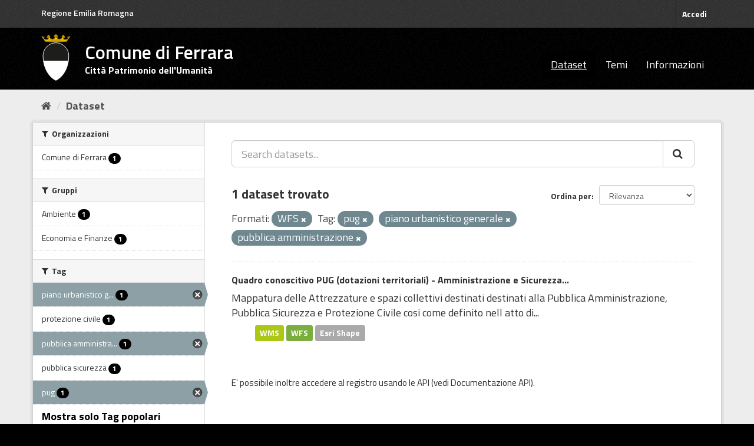

--- FILE ---
content_type: text/html; charset=utf-8
request_url: https://dati.comune.fe.it/dataset?tags=pug&res_format=WFS&tags=piano+urbanistico+generale&tags=pubblica+amministrazione&_tags_limit=0
body_size: 4653
content:
<!DOCTYPE html>
<!--[if IE 9]> <html lang="it" class="ie9"> <![endif]-->
<!--[if gt IE 8]><!--> <html lang="it"> <!--<![endif]-->
  <head>
    <link rel="stylesheet" type="text/css" href="/fanstatic/vendor/:version:2022-01-25T09:11:28.14/select2/select2.min.css" />
<link rel="stylesheet" type="text/css" href="/fanstatic/css/:version:2022-01-25T09:11:28.11/main.min.css" />
<link rel="stylesheet" type="text/css" href="/fanstatic/vendor/:version:2022-01-25T09:11:28.14/font-awesome/css/font-awesome.min.css" />
<link rel="stylesheet" type="text/css" href="/fanstatic/ckanext-geoview/:version:2025-02-27T11:33:14/css/geo-resource-styles.css" />
<link rel="stylesheet" type="text/css" href="/fanstatic/ckanext-harvest/:version:2022-01-27T12:37:44.18/styles/harvest.css" />

    <meta charset="utf-8" />
      <meta name="generator" content="ckan 2.8.9" />
      <meta name="viewport" content="width=device-width, initial-scale=1.0">
    <title>Dataset - Comune di Ferrara</title>

    
    
    <link rel="shortcut icon" href="/base/images/stemma-comune.svg" />
    
    
        <link rel="alternate" type="text/n3" href="https://dati.comune.fe.it/catalog.n3"/>
        <link rel="alternate" type="text/ttl" href="https://dati.comune.fe.it/catalog.ttl"/>
        <link rel="alternate" type="application/rdf+xml" href="https://dati.comune.fe.it/catalog.xml"/>
        <link rel="alternate" type="application/ld+json" href="https://dati.comune.fe.it/catalog.jsonld"/>
    

    
   
    
      
    
    

   <link rel="stylesheet" href="/css/multilang.css" type="text/css">


    
    



    
      
      
    
  
    
  <link rel="stylesheet" href="/fe_theme_v2.css" />

  </head>

  
  <body data-site-root="https://dati.comune.fe.it/" data-locale-root="https://dati.comune.fe.it/" >

    
    <div class="sr-only sr-only-focusable"><a href="#content">Salta al contenuto</a></div>
  

  
     
<header class="account-masthead">
  <div class="container">
  <div class="header_fe">
	<a href="https://www.regione.emilia-romagna.it/" target="_blank" rel="noopener noreferrer">Regione Emilia Romagna</a>
   </div>
     
    <nav class="account not-authed">
      <ul class="list-unstyled">
        
        <li><a href="/user/login">Accedi</a></li>
        
      </ul>
    </nav>
     
  </div>
</header>

<header class="navbar navbar-static-top masthead">
    
  <div class="container">
    <div class="navbar-right">
      <button data-target="#main-navigation-toggle" data-toggle="collapse" class="navbar-toggle collapsed big_menu" type="button">
        <span class="fa fa-bars"></span>
      </button>
    </div>
    
    <hgroup class="header-image navbar-left">

     
    <div class="navbar-left">
        <a class="logo" href="/">
	    <img align="left" src="/base/images/stemma-comune.svg" alt="Comune di Ferrara" title="Comune di Ferrara" />
	    <h2>Comune di Ferrara</h2>
	    <h3>Citt&#224; Patrimonio dell'Umanit&#224;</h3>
	</a>
    </div>
     
     
    </hgroup>

    <div class="collapse navbar-collapse" id="main-navigation-toggle">
      
      <nav class="section navigation">
        <ul class="nav nav-pills">
           <li class="active"><a href="/dataset">Dataset</a></li><li><a href="/group">Temi</a></li><li><a href="/about">Informazioni</a></li> 
        </ul>
      </nav>
       
    </div>
  </div>
</header>

  
    <div role="main">
      <div id="content" class="container">
        
          
            <div class="flash-messages">
              
                
              
            </div>
          

          
            <div class="toolbar">
              
                
                  <ol class="breadcrumb">
                    
<li class="home"><a href="/"><i class="fa fa-home"></i><span> Home</span></a></li>
                    
  <li class="active"><a class=" active" href="/dataset">Dataset</a></li>

                  </ol>
                
              
            </div>
          

          <div class="row wrapper">
            
            
            

            
              <aside class="secondary col-sm-3">
                
                
<div class="filters">
  <div>
    
      

  
  
    
      
      
        <section class="module module-narrow module-shallow">
          
            <h2 class="module-heading">
              <i class="fa fa-filter"></i>
              
              Organizzazioni
            </h2>
          
          
            
            
              <nav>
                <ul class="list-unstyled nav nav-simple nav-facet">
                  
                    
                    
                    
                    
                      <li class="nav-item">
                        <a href="/dataset?organization=comune-di-ferrara&amp;tags=pubblica+amministrazione&amp;_tags_limit=0&amp;tags=pug&amp;res_format=WFS&amp;tags=piano+urbanistico+generale" title="">
                          <span class="item-label">Comune di Ferrara</span>
                          <span class="hidden separator"> - </span>
                          <span class="item-count badge">1</span>
                        </a>
                      </li>
                  
                </ul>
              </nav>

              <p class="module-footer">
                
                  
                
              </p>
            
            
          
        </section>
      
    
  

    
      

  
  
    
      
      
        <section class="module module-narrow module-shallow">
          
            <h2 class="module-heading">
              <i class="fa fa-filter"></i>
              
              Gruppi
            </h2>
          
          
            
            
              <nav>
                <ul class="list-unstyled nav nav-simple nav-facet">
                  
                    
                    
                    
                    
                      <li class="nav-item">
                        <a href="/dataset?groups=ambiente&amp;tags=pubblica+amministrazione&amp;_tags_limit=0&amp;tags=pug&amp;res_format=WFS&amp;tags=piano+urbanistico+generale" title="">
                          <span class="item-label">Ambiente</span>
                          <span class="hidden separator"> - </span>
                          <span class="item-count badge">1</span>
                        </a>
                      </li>
                  
                    
                    
                    
                    
                      <li class="nav-item">
                        <a href="/dataset?groups=economia&amp;tags=pubblica+amministrazione&amp;_tags_limit=0&amp;tags=pug&amp;res_format=WFS&amp;tags=piano+urbanistico+generale" title="">
                          <span class="item-label">Economia e Finanze</span>
                          <span class="hidden separator"> - </span>
                          <span class="item-count badge">1</span>
                        </a>
                      </li>
                  
                </ul>
              </nav>

              <p class="module-footer">
                
                  
                
              </p>
            
            
          
        </section>
      
    
  

    
      

  
  
    
      
      
        <section class="module module-narrow module-shallow">
          
            <h2 class="module-heading">
              <i class="fa fa-filter"></i>
              
              Tag
            </h2>
          
          
            
            
              <nav>
                <ul class="list-unstyled nav nav-simple nav-facet">
                  
                    
                    
                    
                    
                      <li class="nav-item active">
                        <a href="/dataset?tags=pug&amp;res_format=WFS&amp;tags=pubblica+amministrazione&amp;_tags_limit=0" title="piano urbanistico generale">
                          <span class="item-label">piano urbanistico g...</span>
                          <span class="hidden separator"> - </span>
                          <span class="item-count badge">1</span>
                        </a>
                      </li>
                  
                    
                    
                    
                    
                      <li class="nav-item">
                        <a href="/dataset?tags=pubblica+amministrazione&amp;_tags_limit=0&amp;tags=protezione+civile&amp;tags=pug&amp;res_format=WFS&amp;tags=piano+urbanistico+generale" title="">
                          <span class="item-label">protezione civile</span>
                          <span class="hidden separator"> - </span>
                          <span class="item-count badge">1</span>
                        </a>
                      </li>
                  
                    
                    
                    
                    
                      <li class="nav-item active">
                        <a href="/dataset?tags=pug&amp;res_format=WFS&amp;tags=piano+urbanistico+generale&amp;_tags_limit=0" title="pubblica amministrazione">
                          <span class="item-label">pubblica amministra...</span>
                          <span class="hidden separator"> - </span>
                          <span class="item-count badge">1</span>
                        </a>
                      </li>
                  
                    
                    
                    
                    
                      <li class="nav-item">
                        <a href="/dataset?tags=pubblica+sicurezza&amp;tags=pubblica+amministrazione&amp;_tags_limit=0&amp;tags=pug&amp;res_format=WFS&amp;tags=piano+urbanistico+generale" title="">
                          <span class="item-label">pubblica sicurezza</span>
                          <span class="hidden separator"> - </span>
                          <span class="item-count badge">1</span>
                        </a>
                      </li>
                  
                    
                    
                    
                    
                      <li class="nav-item active">
                        <a href="/dataset?res_format=WFS&amp;tags=piano+urbanistico+generale&amp;tags=pubblica+amministrazione&amp;_tags_limit=0" title="">
                          <span class="item-label">pug</span>
                          <span class="hidden separator"> - </span>
                          <span class="item-count badge">1</span>
                        </a>
                      </li>
                  
                </ul>
              </nav>

              <p class="module-footer">
                
                  <a href="/dataset?tags=pug&amp;res_format=WFS&amp;tags=piano+urbanistico+generale&amp;tags=pubblica+amministrazione" class="read-more">Mostra solo Tag popolari</a>
                
              </p>
            
            
          
        </section>
      
    
  

    
      

  
  
    
      
      
        <section class="module module-narrow module-shallow">
          
            <h2 class="module-heading">
              <i class="fa fa-filter"></i>
              
              Formati
            </h2>
          
          
            
            
              <nav>
                <ul class="list-unstyled nav nav-simple nav-facet">
                  
                    
                    
                    
                    
                      <li class="nav-item">
                        <a href="/dataset?res_format=SHP&amp;tags=pubblica+amministrazione&amp;_tags_limit=0&amp;tags=pug&amp;res_format=WFS&amp;tags=piano+urbanistico+generale" title="">
                          <span class="item-label">SHP</span>
                          <span class="hidden separator"> - </span>
                          <span class="item-count badge">1</span>
                        </a>
                      </li>
                  
                    
                    
                    
                    
                      <li class="nav-item active">
                        <a href="/dataset?tags=pug&amp;tags=piano+urbanistico+generale&amp;tags=pubblica+amministrazione&amp;_tags_limit=0" title="">
                          <span class="item-label">WFS</span>
                          <span class="hidden separator"> - </span>
                          <span class="item-count badge">1</span>
                        </a>
                      </li>
                  
                    
                    
                    
                    
                      <li class="nav-item">
                        <a href="/dataset?tags=pubblica+amministrazione&amp;_tags_limit=0&amp;tags=pug&amp;res_format=WFS&amp;tags=piano+urbanistico+generale&amp;res_format=WMS" title="">
                          <span class="item-label">WMS</span>
                          <span class="hidden separator"> - </span>
                          <span class="item-count badge">1</span>
                        </a>
                      </li>
                  
                </ul>
              </nav>

              <p class="module-footer">
                
                  
                
              </p>
            
            
          
        </section>
      
    
  

    
      

  
  
    
      
      
        <section class="module module-narrow module-shallow">
          
            <h2 class="module-heading">
              <i class="fa fa-filter"></i>
              
              Licenze sulle risorse
            </h2>
          
          
            
            
              <nav>
                <ul class="list-unstyled nav nav-simple nav-facet">
                  
                    
                    
                    
                    
                      <li class="nav-item">
                        <a href="/dataset?resource_license_it=Creative+Commons+Attribuzione+4.0+Internazionale+%28CC+BY+4.0%29&amp;tags=pubblica+amministrazione&amp;_tags_limit=0&amp;tags=pug&amp;res_format=WFS&amp;tags=piano+urbanistico+generale" title="Creative Commons Attribuzione 4.0 Internazionale (CC BY 4.0)">
                          <span class="item-label">Creative Commons At...</span>
                          <span class="hidden separator"> - </span>
                          <span class="item-count badge">1</span>
                        </a>
                      </li>
                  
                </ul>
              </nav>

              <p class="module-footer">
                
                  
                
              </p>
            
            
          
        </section>
      
    
  

    
      

  
  
    
      
      
        <section class="module module-narrow module-shallow">
          
            <h2 class="module-heading">
              <i class="fa fa-filter"></i>
              
              Sottotemi
            </h2>
          
          
            
            
              <p class="module-content empty">Non ci sono Sottotemi che corrispondono a questa ricerca</p>
            
            
          
        </section>
      
    
  

    
  </div>
  <a class="close no-text hide-filters"><i class="fa fa-times-circle"></i><span class="text">close</span></a>
</div>

              </aside>
            

            
              <div class="primary col-sm-9 col-xs-12">
                
                
  <section class="module">
    <div class="module-content">
      
        
      
      
        
        
        







<form id="dataset-search-form" class="search-form" method="get" data-module="select-switch">

  
    <div class="input-group search-input-group">
      <input aria-label="Search datasets..." id="field-giant-search" type="text" class="form-control input-lg" name="q" value="" autocomplete="off" placeholder="Search datasets...">
      
      <span class="input-group-btn">
        <button class="btn btn-default btn-lg" type="submit" value="search">
          <i class="fa fa-search"></i>
        </button>
      </span>
      
    </div>
  

  
    <span>
  
  

  
  
  
  <input type="hidden" name="tags" value="pug" />
  
  
  
  
  
  <input type="hidden" name="res_format" value="WFS" />
  
  
  
  
  
  <input type="hidden" name="tags" value="piano urbanistico generale" />
  
  
  
  
  
  <input type="hidden" name="tags" value="pubblica amministrazione" />
  
  
  
  </span>
  

  
    
      <div class="form-select form-group control-order-by">
        <label for="field-order-by">Ordina per</label>
        <select id="field-order-by" name="sort" class="form-control">
          
            
              <option value="score desc, metadata_modified desc" selected="selected">Rilevanza</option>
            
          
            
              <option value="title_string asc">Nome Crescente</option>
            
          
            
              <option value="title_string desc">Nome Decrescente</option>
            
          
            
              <option value="metadata_modified desc">Ultima modifica</option>
            
          
            
          
        </select>
        
        <button class="btn btn-default js-hide" type="submit">Vai</button>
        
      </div>
    
  

  
    
      <h2>

  
  
  
  

1 dataset trovato</h2>
    
  

  
    
      <p class="filter-list">
        
          
          <span class="facet">Formati:</span>
          
            <span class="filtered pill">WFS
              <a href="dataset?tags=pug&amp;tags=piano+urbanistico+generale&amp;tags=pubblica+amministrazione&amp;_tags_limit=0" class="remove" title="Elimina"><i class="fa fa-times"></i></a>
            </span>
          
        
          
          <span class="facet">Tag:</span>
          
            <span class="filtered pill">pug
              <a href="dataset?res_format=WFS&amp;tags=piano+urbanistico+generale&amp;tags=pubblica+amministrazione&amp;_tags_limit=0" class="remove" title="Elimina"><i class="fa fa-times"></i></a>
            </span>
          
            <span class="filtered pill">piano urbanistico generale
              <a href="dataset?tags=pug&amp;res_format=WFS&amp;tags=pubblica+amministrazione&amp;_tags_limit=0" class="remove" title="Elimina"><i class="fa fa-times"></i></a>
            </span>
          
            <span class="filtered pill">pubblica amministrazione
              <a href="dataset?tags=pug&amp;res_format=WFS&amp;tags=piano+urbanistico+generale&amp;_tags_limit=0" class="remove" title="Elimina"><i class="fa fa-times"></i></a>
            </span>
          
        
      </p>
      <a class="show-filters btn btn-default">Risultato del Filtro</a>
    
  

</form>




      
      
        

  
    <ul class="dataset-list list-unstyled">
    	
	      
	        






  <li class="dataset-item">
    
      <div class="dataset-content">
        
          <h3 class="dataset-heading">
            
              
            
            
              <a href="/dataset/2c-pa-ps-pc">Quadro conoscitivo PUG (dotazioni territoriali) - Amministrazione e Sicurezza...</a>
            
            
              
              
            
          </h3>
        
        
          
        
        
          
            <div>Mappatura delle Attrezzature e spazi collettivi destinati  destinati alla Pubblica Amministrazione, Pubblica Sicurezza e Protezione Civile cosi  come definito nell atto  di...</div>
          
        
      </div>
      
  
    
      <ul class="dataset-resources unstyled">
        
          
          
            
              
                <li>
                  <a href="/dataset/2c-pa-ps-pc" class="label" data-format="wms">WMS</a>
                </li>
              
            
              
                <li>
                  <a href="/dataset/2c-pa-ps-pc" class="label" data-format="wfs">WFS</a>
                </li>
              
            
              
                <li>
                  <a href="/dataset/2c-pa-ps-pc" class="label" data-format="esri shape">Esri Shape</a>
                </li>
              
            
          
        
      </ul>
    
  

    
  </li>

	      
	    
    </ul>
  

      
    </div>

    
      
    
  </section>

  
  <section class="module">
    <div class="module-content">
      
      <small>
        
        
        
          E' possibile inoltre accedere al registro usando le <a href="/api/3">API</a> (vedi <a href="http://docs.ckan.org/en/2.8/api/">Documentazione API</a>). 
      </small>
      
    </div>
  </section>
  

              </div>
            
          </div>
        
      </div>
    </div>
  
    <footer class="site-footer">
  <div class="container">
    
    <div class="row">
      <div class="col-md-4 footer-links">
        
            <ul class="list-unstyled">
            
	      <li><strong>CONTATTI</strong></li>
               <li>Piazza del Municipio, 2 - 44121 Ferrara</li>
	      <li>Centralino: +39 0532 419111</li>
	      <li>Fax: +39 0532 419389</li>
               <li>Codice fiscale: 00297110389</li>	      
            
          </ul>
        
      </div>

      <div class="col-md-4 footer-links">
          <ul class="list-unstyled">
	      <li><strong>URP</strong></li>
                <li><a class="link_urp" href="https://servizi.comune.fe.it/1608/urp-ufficio-relazioni-con-il-pubblico" title="Ufficio Relazioni con il Pubblico">Ufficio Relazioni con il Pubblico</a></li>
	      <li><a class="mail" href="mailto:urp@comune.fe.it" title="Invia una mail a urp@comune.fe.it">urp@comune.fe.it</a></li>
	      <li><strong>PEC - POSTA ELETTRONICA CERTIFICATA</strong></li>
               <li><a class="mail" href="mailto:comune.ferrara@cert.comune.fe.it" title="Invia una mail a comune.ferrara@cert.comune.fe.it">comune.ferrara@cert.comune.fe.it</a></li>	                
          </ul>
      </div>


      <div class="col-md-4 attribution">
        
          <p><strong>Powered by</strong> <a class="hide-text ckan-footer-logo" href="http://ckan.org">CKAN</a>
	and implemented by <strong><a target="_blank" href="https://www.deda.group/public-services">Deda Next</a></strong> with DCAT-AP_IT plugin by <strong><a target="_blank"
href="http://www.geo-solutions.it/">GeoSolutions</a></strong></p>
</br>
        
        
	
          
<form class="form-inline form-select lang-select" action="/util/redirect" data-module="select-switch" method="POST">
  <label for="field-lang-select">Linguaggio</label>
  <select id="field-lang-select" name="url" data-module="autocomplete" data-module-dropdown-class="lang-dropdown" data-module-container-class="lang-container">
    
      <option value="/it/dataset?tags=pug&amp;res_format=WFS&amp;tags=piano+urbanistico+generale&amp;tags=pubblica+amministrazione&amp;_tags_limit=0" selected="selected">
        italiano
      </option>
    
      <option value="/fr/dataset?tags=pug&amp;res_format=WFS&amp;tags=piano+urbanistico+generale&amp;tags=pubblica+amministrazione&amp;_tags_limit=0" >
        français
      </option>
    
      <option value="/en/dataset?tags=pug&amp;res_format=WFS&amp;tags=piano+urbanistico+generale&amp;tags=pubblica+amministrazione&amp;_tags_limit=0" >
        English
      </option>
    
      <option value="/es/dataset?tags=pug&amp;res_format=WFS&amp;tags=piano+urbanistico+generale&amp;tags=pubblica+amministrazione&amp;_tags_limit=0" >
        español
      </option>
    
      <option value="/de/dataset?tags=pug&amp;res_format=WFS&amp;tags=piano+urbanistico+generale&amp;tags=pubblica+amministrazione&amp;_tags_limit=0" >
        Deutsch
      </option>
    
  </select>
  <button class="btn btn-default js-hide" type="submit">Vai</button>
</form>
</br>
        
      </div>
    </div>
    
  </div>

</footer>
<footer class="site-footer_privacy">

<div class="container">
    <div class="row">
	<div class="col-md-4 footer-links">
	    <ul class="list-unstyled">
	        <li><a href="https://www.comune.fe.it/privacy-policy" class="link_urp" target="_blank" aria-label="Privacy" title="Privacy-Cookies">Privacy policy</a></li>
    	    </ul>
	</div>
<div class="col-md-4 footer-links">
	    	</div>

<div class="col-md-4 footer-links">
	   	</div>

    </div>
</div>

  
    
  

</footer>
  
    
    
    
  
    

      
  <script>document.getElementsByTagName('html')[0].className += ' js';</script>
<script type="text/javascript" src="/fanstatic/vendor/:version:2022-01-25T09:11:28.14/jquery.min.js"></script>
<script type="text/javascript" src="/fanstatic/vendor/:version:2022-01-25T09:11:28.14/:bundle:bootstrap/js/bootstrap.min.js;jed.min.js;moment-with-locales.min.js;select2/select2.min.js;qs.js"></script>
<script type="text/javascript" src="/fanstatic/base/:version:2022-01-25T09:11:28.12/:bundle:plugins/jquery.inherit.min.js;plugins/jquery.proxy-all.min.js;plugins/jquery.url-helpers.min.js;plugins/jquery.date-helpers.min.js;plugins/jquery.slug.min.js;plugins/jquery.slug-preview.min.js;plugins/jquery.truncator.min.js;plugins/jquery.masonry.min.js;plugins/jquery.form-warning.min.js;plugins/jquery.images-loaded.min.js;sandbox.min.js;module.min.js;pubsub.min.js;client.min.js;notify.min.js;i18n.min.js;main.min.js;modules/select-switch.min.js;modules/slug-preview.min.js;modules/basic-form.min.js;modules/confirm-action.min.js;modules/api-info.min.js;modules/autocomplete.min.js;modules/custom-fields.min.js;modules/data-viewer.min.js;modules/table-selectable-rows.min.js;modules/resource-form.min.js;modules/resource-upload-field.min.js;modules/resource-reorder.min.js;modules/resource-view-reorder.min.js;modules/follow.min.js;modules/activity-stream.min.js;modules/dashboard.min.js;modules/resource-view-embed.min.js;view-filters.min.js;modules/resource-view-filters-form.min.js;modules/resource-view-filters.min.js;modules/table-toggle-more.min.js;modules/dataset-visibility.min.js;modules/media-grid.min.js;modules/image-upload.min.js;modules/followers-counter.min.js"></script></body>
</html>